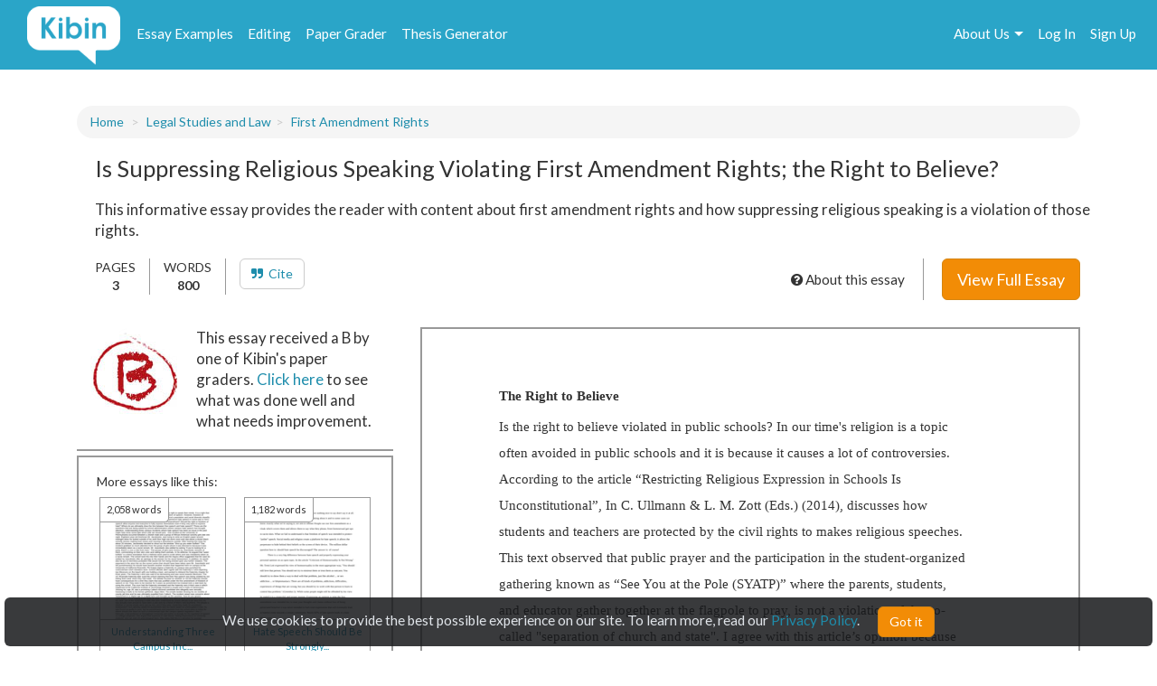

--- FILE ---
content_type: text/html; charset=UTF-8
request_url: https://www.kibin.com/essay-examples/is-suppressing-religious-speaking-violating-first-amendment-rights-the-right-to-believe-hbo8bRHN
body_size: 8721
content:
<!doctype html>
<html>
	<head>
		<title>Is Suppressing Religious Speaking Violating First Amendment Rights; the Right to Believe? | Kibin</title>
<meta name='description' content="This informative essay provides the reader with content about first amendment rights and how suppressing religious speaking is a violation of those rights.">


<meta name='viewport' content='width=device-width,initial-scale=1'>
<meta http-equiv='content-type' content='text/html;charset=UTF-8'>
<link rel='mask-icon' sizes='any' href='https://cdn.kibin.com/images/kibin_logo.svg' color='#018bce'>
<link rel='shortcut icon' href='https://cdn.kibin.com/images/favicon.png'>
<link rel='preconnect' href='https://fonts.googleapis.com'>
<link rel='preconnect' href='https://fonts.gstatic.com' crossorigin>
<link href='https://fonts.googleapis.com/css2?family=Abril+Fatface&family=Lato:wght@300;400;700;900&display=swap' rel='stylesheet'>
<link rel='preconnect stylesheet' href='https://cdnjs.cloudflare.com/ajax/libs/font-awesome/4.7.0/css/font-awesome.min.css' defer>
<link rel='dns-prefetch stylesheet' href='https://cdnjs.cloudflare.com/ajax/libs/font-awesome/4.7.0/css/font-awesome.min.css' defer>
<link rel='preload' href='/25763198e566e76b0dfa4429575ac48c/css/main.css' as='style'>
<link rel='stylesheet' href='/25763198e566e76b0dfa4429575ac48c/css/main.css' media='print' onload='this.media="all"'>

	<link rel='stylesheet' href='https://cdn.kibin.com/packages/bootstrap-3.3.5-custom/css/bootstrap.essential.min.css'>
	<link rel='preload' href='https://cdn.kibin.com/packages/bootstrap-3.3.5-custom/css/bootstrap.min.css' as='style'>
	<link rel='stylesheet' href='https://cdn.kibin.com/packages/bootstrap-3.3.5-custom/css/bootstrap.min.css' media='print' onload='this.media="all"'>




	<script src='https://ajax.googleapis.com/ajax/libs/jquery/2.1.4/jquery.min.js'></script>

	<link rel='preload' href='/25763198e566e76b0dfa4429575ac48c/css/essay-examples.css' as='style'>
	<link rel='stylesheet' href='/25763198e566e76b0dfa4429575ac48c/css/essay-examples.css' media='print' onload='this.media="all"'>

	
	



	<link href="https://www.kibin.com/essay-examples/is-suppressing-religious-speaking-violating-first-amendment-rights-the-right-to-believe-hbo8bRHN" rel='canonical'>

<div id='maintenance_block' style='display:none'><div id='maintenance_banner'></div></div>


<div id='disconnect_banner' style='display:none'></div>


<!-- Google Analytics -->
<script>
(function(i,s,o,g,r,a,m){i['GoogleAnalyticsObject']=r;i[r]=i[r]||function(){
(i[r].q=i[r].q||[]).push(arguments)},i[r].l=1*new Date();a=s.createElement(o),
m=s.getElementsByTagName(o)[0];a.async=1;a.src=g;m.parentNode.insertBefore(a,m)
})(window,document,'script','//www.google-analytics.com/analytics.js','ga');
ga('create', 'UA-20619135-1', 'auto');
ga('require', 'displayfeatures');
ga('send', 'pageview');
</script>
<!-- End Google Analytics -->

<!-- Google Tag Manager -->

<script>(function(w,d,s,l,i){w[l]=w[l]||[];w[l].push({'gtm.start':new Date().getTime(),event:'gtm.js'});var f=d.getElementsByTagName(s)[0],j=d.createElement(s),dl=l!='dataLayer'?'&l='+l:'';j.async=true;j.src='https://www.googletagmanager.com/gtm.js?id='+i+dl;f.parentNode.insertBefore(j,f);})(window,document,'script','dataLayer','GTM-NCV25LF');</script>
<!-- End Google Tag Manager -->

	<!-- Hotjar Tracking Code for https://www.kibin.com -->
	<script>
		(function(h,o,t,j,a,r){
			h.hj=h.hj||function(){(h.hj.q=h.hj.q||[]).push(arguments)};
			h._hjSettings={hjid:2751132,hjsv:6};
			a=o.getElementsByTagName('head')[0];
			r=o.createElement('script');r.async=1;
			r.src=t+h._hjSettings.hjid+j+h._hjSettings.hjsv;
			a.appendChild(r);
		})(window,document,'https://static.hotjar.com/c/hotjar-','.js?sv=');
	</script>

	<!-- Start Visual Website Optimizer Asynchronous Code -->
	<script type='text/javascript'>
	var _vwo_code=(function(){
	var account_id=241616,
	settings_tolerance=2000,
	library_tolerance=2500,
	use_existing_jquery=false,
	// DO NOT EDIT BELOW THIS LINE
	f=false,d=document;return{use_existing_jquery:function(){return use_existing_jquery;},library_tolerance:function(){return library_tolerance;},finish:function(){if(!f){f=true;var a=d.getElementById('_vis_opt_path_hides');if(a)a.parentNode.removeChild(a);}},finished:function(){return f;},load:function(a){var b=d.createElement('script');b.src=a;b.type='text/javascript';b.innerText;b.onerror=function(){_vwo_code.finish();};d.getElementsByTagName('head')[0].appendChild(b);},init:function(){settings_timer=setTimeout('_vwo_code.finish()',settings_tolerance);var a=d.createElement('style'),b='body{opacity:0 !important;filter:alpha(opacity=0) !important;background:none !important;}',h=d.getElementsByTagName('head')[0];a.setAttribute('id','_vis_opt_path_hides');a.setAttribute('type','text/css');if(a.styleSheet)a.styleSheet.cssText=b;else a.appendChild(d.createTextNode(b));h.appendChild(a);this.load('//dev.visualwebsiteoptimizer.com/j.php?a='+account_id+'&u='+encodeURIComponent(d.URL)+'&r='+Math.random());return settings_timer;}};}());_vwo_settings_timer=_vwo_code.init();
	</script>
	<!-- End Visual Website Optimizer Asynchronous Code -->

	<!-- Facebook Pixel Code -->
			<script>
		if(/Mobi/i.test(navigator.userAgent)||/Android/i.test(navigator.userAgent)) {
			// do nothing
		} else {
			!function(f,b,e,v,n,t,s){if(f.fbq)return;n=f.fbq=function(){n.callMethod?n.callMethod.apply(n,arguments):n.queue.push(arguments)};if(!f._fbq)f._fbq=n;n.push=n;n.loaded=!0;n.version='2.0';n.queue=[];t=b.createElement(e);t.async=!0;t.src=v;s=b.getElementsByTagName(e)[0];s.parentNode.insertBefore(t,s)}(window,document,'script','https://connect.facebook.net/en_US/fbevents.js');fbq('init', '959451720838367');fbq('track', "PageView");
		}
		</script><noscript><img height='1' width='1' style='display:none' src='https://www.facebook.com/tr?id=959451720838367&ev=PageView&noscript=1'></noscript>
		<!-- End Facebook Pixel Code -->
	
	
	<div class='nav-top-hamburger-mobile'>
		<div class='nav-hamburger-box-show'></div>
		<div class='nav-hamburger-box-close'></div>
	</div>

			<div class='nav-side-mobile' style='display:none'>
			<div class='nav-side-mobile-logo'></div>
			<div class='nav-side-mobile-buffer'></div>

							<div class='nav-side-mobile-menu-item'><a href='/essay-examples'>Essay Examples</a></div>
				<div class='nav-side-mobile-menu-item nav-side-mobile-menu-editing'><a href='/editing-proofreading-services'>Editing</a></div>
			
							<div class='nav-side-mobile-menu-item'><a href='/free-paper-grader'>Paper Grader</a></div>
				<div class='nav-side-mobile-menu-item'><a href='/thesis-builder'>Thesis Generator</a></div>
									
			<div class='nav-side-mobile-buffer'></div>
							<div class='nav-side-mobile-menu-item nav-side-mobile-menu-aboutus'>About Us<div class='nav-side-mobile-item-caret'>&gt;</div></div>
									<div class='nav-side-mobile-menu-item'><a href='/essay-examples/login'>Log In</a></div>
					<div class='nav-side-mobile-menu-item'><a href='/essay-examples/search'>Search</a></div>
									</div>
		<div class='nav-side-submenu nav-side-submenu-edb' style='display:none'>
			<div class='nav-mobile-back'>&lt; Back</div>
			<div class='nav-side-mobile-buffer'></div>
					</div>
		<div class='nav-side-submenu nav-side-submenu-editing' style='display:none'>
			<div class='nav-mobile-back'>&lt; Back</div>
			<div class='nav-side-mobile-buffer'></div>
					</div>
		<div class='nav-side-submenu nav-side-submenu-aboutus' style='display:none'>
			<div class='nav-mobile-back'>&lt; Back</div>
			<div class='nav-side-mobile-buffer'></div>
			<div class='nav-side-mobile-menu-item nav-side-mobile-menu-item-sub'><a href='/about'>Team Kibin</a></div>
			<div class='nav-side-mobile-menu-item nav-side-mobile-menu-item-sub'><a href='/editors'>Editors</a></div>
			<div class='nav-side-mobile-menu-item nav-side-mobile-menu-item-sub'><a href='/careers'>Careers</a></div>
			<div class='nav-side-mobile-menu-item nav-side-mobile-menu-item-sub'><a href='/honor-code'>Academic Honesty</a></div>
			<div class='nav-side-mobile-menu-item nav-side-mobile-menu-item-sub'><a href='/contact'>Contact Us/FAQ</a></div>
		</div>
		<div class='backdrop' style='display:none'></div>
			<link rel='stylesheet' href='/25763198e566e76b0dfa4429575ac48c/css/edb-content.css'>
	</head>
	<body>
		<div id='main'>
			<header>
				<nav class='navbar navbar-kibin'>
	<div class='container-fluid'>
		<div class='col-sm-12'>
			<div class='navbar-header pull-left'>
				<div class='navbar-kibin-logo'>
											<a href="/"><img src="https://cdn.kibin.com/images/kibin_logo_white.svg" class="navbar-logo lozad" alt="Kibin logo"></a>
									</div>
			</div>
					
			<div class='pull-left nav-top-icon-menu' style='display:none'>
									
					<div class='header-top-block header-edb-block pull-left'>
						<a href='/essay-examples'>Essay Examples</a>
					</div>

					
					<div class='header-top-block header-edb-block pull-left'>
						<a href='/editing-proofreading-services'>Editing</a>
					</div>

					
					<div class='header-top-block header-grader-block pull-left'>
						<a href='/free-paper-grader'>Paper Grader</a>
					</div>

					
					<div class='header-top-block header-thesis-block pull-left'>
						<a href='/thesis-builder'>Thesis Generator</a>
					</div>
					
					
							</div>

			<div class='pull-right navbar-actions navbar-right' style='display:none'>
				
									

																						<div class='header-top-block nav-top-signup-link pull-right'><a href='/signup' class='navbar-signup-link'>Sign Up</a></div>
												<div class='header-top-block nav-top-login-link pull-right'><a href='/login' class='navbar-login-link'>Log In</a></div>
					
					
					<div class='header-top-block header-aboutus-block pull-right'>
						<a href='/about'>About Us</a><div class='pull-right header-icon-caret-menu'><div class='header-caret-down'></div></div>

						
						<div class='dash-aboutus-dropdown-info nav-dropdown-menu dispn'>
							<a href='/about'><div class='dash-user-dd-item dash-user-dd-item-div'>Team Kibin</div></a>
							<a href='/editors'><div class='dash-user-dd-item dash-user-dd-item-div'>Editors</div></a>
							<a href='/careers'><div class='dash-user-dd-item dash-user-dd-item-div'>Careers</div></a>
							<a href='/honor-code'><div class='dash-user-dd-item dash-user-dd-item-div'>Academic Honesty</div></a>
							<a href='/contact'><div class='dash-user-dd-item'>Contact Us/FAQ</div></a>
						</div>
					</div>
				
							</div>
		</div>
	</div>
</nav>
			</header>
			<div class='scrollup' style='display:none'>scroll to top</div>
			
				<div class='container'>
		<div class='col-sm-12'>
			<div class='breadcrumb-block breadcrumb-block-display' style='margin-top:40px'>
				<ol class='breadcrumb'>
					<li><a href='/essay-examples'>Home</a></li>
				</ol>
			</div>
		</div>
	</div>

	<div class='container'>
		<div class='col-sm-12 content-header-block'>
			<h1 class='essay-title-alt'>
									Is Suppressing Religious Speaking Violating First Amendment Rights; the Right to Believe?
							</h1>
			
							<div class='summary-text'>This informative essay provides the reader with content about first amendment rights and how suppressing religious speaking is a violation of those rights.</div>
			
			<div class='essay-sub-title-details-block'>
				<div class='essay-sub-details-items'>
					<div class='essay-sub-title-details-item essay-sub-title-details-item-line'>
						PAGES<br/><b>3</b>
					</div>
					<div class='essay-sub-title-details-item essay-sub-title-details-item-line'>
						WORDS<br/><b>800</b>
					</div>
					
										<div class='essay-sub-title-details-item'>
										<a href='#cite' class='btn btn-default'><i class='fa fa-quote-right'></i>&nbsp;&nbsp;Cite</a>
					</div>

														</div>
									<div class='essay-sub-details-cta'>
						<a href='/essay-examples/plans' class='btn btn-warning btn-lg btn-view-full-essay'>View Full Essay</a>
					</div>
				
				<div class='about-essay'>
					<i class='fa fa-question-circle' aria-hidden='true'></i> About this essay
				</div>
			</div>
		</div>

		<div class='col-sm-4 sidebar-non-mobile-block'>
							<div class='sidebar-grade'>
					<div class='sidebar-grade-img col-sm-4'><img class='lozad' src='https://cdn.kibin.com/images/grade_b.jpg' /></div>
					<div class='sidebar-grade-text col-sm-8'>This essay received a B by one of Kibin's paper graders. <a href='#feedback'>Click here</a> to see what was done well and what needs improvement.</div>
				</div>
			
			<div class='sidebar-container'>
				<div class='sidebar-header'>
					<p>More essays like this:</p>
				</div>

				<div class='similar-container'>
					<div class='sidebar-essays'></div>
				</div>

				<div class='similar-essays'>
									</div>
			</div>

			
							<div class='sidebar-test'>
					<section>
													<div class='testimonial'>
								<img class='lozad' src='https://cdn.kibin.com/images/essay-examples/testimonial1.jpg' />
								<div class='testimonial-text'>
									<div class='quote'>Not sure what I&#039;d do without @Kibin</div>
									<div class='quote-from'>- Alfredo Alvarez, student @ Miami University</div>
								</div>
							</div>
													<div class='testimonial'>
								<img class='lozad' src='https://cdn.kibin.com/images/essay-examples/testimonial2.jpg' />
								<div class='testimonial-text'>
									<div class='quote'>Exactly what I needed.</div>
									<div class='quote-from'>- Jenna Kraig, student @ UCLA</div>
								</div>
							</div>
													<div class='testimonial'>
								<img class='lozad' src='https://cdn.kibin.com/images/essay-examples/testimonial3.jpg' />
								<div class='testimonial-text'>
									<div class='quote'>Wow. Most helpful essay resource ever!</div>
									<div class='quote-from'>- Chris Stochs, student @ UC Berkeley</div>
								</div>
							</div>
											</section>
				</div>
					</div>

		<div class='col-sm-8 content-page-display-container'>
			<div class='content-waiting'>
				<div class='content-msg'>
					<i class='fa fa-spinner fa-spin'></i> Generating <span class='img-progress'>Preview</span>...
				</div>
			</div>

			
			<div class='content-page-block hidden'>
				
				<div id='content-text'></div>
				<img id='content-page-1'/>
			</div>
			
							<div class='content-between-cta hidden'>
					<div class='inlineb text-center'>
						<p>
							This <b>preview</b> is partially blurred. 
															<b>Sign up</b>
														to view the complete essay.
						</p>
					</div>
					<div class='cta-non-mobile'>
						<a href='/essay-examples/plans' class='btn btn-warning btn-lg'>Show me the full essay</a>
					</div>
					<div class='cta-mobile'>
						<a href='/essay-examples/plans' class='btn btn-warning btn-block'>Show me the full essay</a>
					</div>
				</div>
			
												<div class='content-page-block hidden'>
						<img id='content-page-2' />
					</div>

					<div class='content-bottom-cta hidden'>
						<div class='cta-non-mobile'>
							<a href='/essay-examples/plans' class='btn btn-warning btn-lg btn-view-full-essay'>View Full Essay</a>
						</div>
						<div class='cta-mobile'>
							<div class='alert alert-kibin'>This is the end of the preview. <a href='/essay-examples/plans'>Sign up</a> to view the rest of the essay.</div>
							<a href='/essay-examples/plans' class='btn btn-warning btn-block'>Read the full essay</a>
						</div>
					</div>
									</div>

		<div class='col-sm-12 sidebar-mobile-block'>
							<div class='sidebar-grade'>
					<div class='sidebar-grade-img col-sm-4'><img class='lozad' src='https://cdn.kibin.com/images/grade_b.jpg' /></div>
					<div class='sidebar-grade-text col-sm-8'>This essay received a B by one of Kibin's paper graders. <a href='#feedback'>Click here</a> to see what was done well and what needs improvement.</div>
				</div>
			
			<div class='sidebar-container'>
				<div class='sidebar-header'>
					<p>More essays like this:</p>
				</div>

				<div class='similar-container'>
					<div class='sidebar-essays'></div>
				</div>

				<div class='similar-essays'>
									</div>
			</div>

			
							<div class='sidebar-test'>
					<section>
													<div class='testimonial'>
								<img class='lozad' src='https://cdn.kibin.com/images/essay-examples/testimonial1.jpg' />
								<div class='testimonial-text'>
									<div class='quote'>Not sure what I&#039;d do without @Kibin</div>
									<div class='quote-from'>- Alfredo Alvarez, student @ Miami University</div>
								</div>
							</div>
													<div class='testimonial'>
								<img class='lozad' src='https://cdn.kibin.com/images/essay-examples/testimonial2.jpg' />
								<div class='testimonial-text'>
									<div class='quote'>Exactly what I needed.</div>
									<div class='quote-from'>- Jenna Kraig, student @ UCLA</div>
								</div>
							</div>
													<div class='testimonial'>
								<img class='lozad' src='https://cdn.kibin.com/images/essay-examples/testimonial3.jpg' />
								<div class='testimonial-text'>
									<div class='quote'>Wow. Most helpful essay resource ever!</div>
									<div class='quote-from'>- Chris Stochs, student @ UC Berkeley</div>
								</div>
							</div>
											</section>
				</div>
					</div>

		<div class='col-sm-12 similar-container-bottom'>
			<div class='content-footer-border'></div>
			<p class='content-footer-header'>View other essays like this one:</p>
			<div class='sidebar-essays-bottom content-footer-essays-bottom'></div>
		</div>

					<div class='col-sm-12 footer-grader-feedback'>
				<a id='feedback' name='feedback'></a>
				<div class='footer-grader-pic col-sm-3'><img class='lozad' src='https://cdn.kibin.com/avatars/147126/t_kXULyGzs.jpg' /></div>
				<div class='footer-grader-fbtext col-sm-9'>
					<p class='footer-grader-fbtext-header'>Christina's feedback:</p>
					<p>"Well done ensuring you gave your focus statement, showing the reader that you will be talking about freedom of religion. When using APA style for writing your papers or essays, let’s review your guidelines to ensure the correct placement and format of your header, running head, page numbers, in-text citations, and your reference page. You also want to be sure you are indenting each paragraph in order to show the reader where one paragraph ends and the next begins. Let’s resolve any issues of spelling, punctuation, sentence structure, run-on sentences, capitalization, and word usage by getting a round of editing completed before submitting your work."</p>
					<p>Learn more <a href='/free-paper-grader#grader-faq' target='_blank'>about this feedback</a></p>
				</div>
			</div>
		
		<div class='col-sm-12 footer-cite' name='cite' id='cite'>
			<ul class='nav nav-tabs'>
				<li id='cite-tab-apa' class='footer-cite-tab'><a class='cite-tab-link' href='javascript:void(0)' data-id='apa'><b>APA</b></a></li>
				<li id='cite-tab-mla' class='footer-cite-tab'><a class='cite-tab-link' href='javascript:void(0)' data-id='mla'><b>MLA</b></a></li>
				<li id='cite-tab-chicago' class='footer-cite-tab'><a class='cite-tab-link' href='javascript:void(0)' data-id='chicago'><b>Chicago</b></a></li>
			</ul>

			<div class='footer-cite-body'>
									<div class='footer-cite-body-text' id='footer-cite-body-apa'>
													<p><b>In-text citation:</b></p>
							<p>(Kibin, 2026)</p>
													<p><b>Reference list entry:</b></p>
							<p>Kibin. (2026). <em>Is suppressing religious speaking violating first amendment rights; the right to believe?</em>. http://www.kibin.com/essay-examples/is-suppressing-religious-speaking-violating-first-amendment-rights-the-right-to-believe-hbo8bRHN</p>
																			<div class='alert alert-info footer-cite-body-notice'><i class='fa fa-info-circle'></i>&nbsp;&nbsp;Be sure to capitalize proper nouns (e.g. Egypt) and titles (e.g. Macbeth) in the essay title portion of your citation.</div>
											</div>
									<div class='footer-cite-body-text' id='footer-cite-body-mla'>
													<p><b>In-text citation:</b></p>
							<p>("Is Suppressing Religious Speaking Violating First Amendment Rights; the Right to Believe?.")</p>
													<p><b>Works Cited entry:</b></p>
							<p>"Is Suppressing Religious Speaking Violating First Amendment Rights; the Right to Believe?." <em>Kibin</em>, 2026, www.kibin.com/essay-examples/is-suppressing-religious-speaking-violating-first-amendment-rights-the-right-to-believe-hbo8bRHN</p>
																	</div>
									<div class='footer-cite-body-text' id='footer-cite-body-chicago'>
													<p><b>Footnote:</b></p>
							<p>1. "Is Suppressing Religious Speaking Violating First Amendment Rights; the Right to Believe?." Kibin, 2026. http://www.kibin.com/essay-examples/is-suppressing-religious-speaking-violating-first-amendment-rights-the-right-to-believe-hbo8bRHN.</p>
													<p><b>Bibliography entry:</b></p>
							<p>"Is Suppressing Religious Speaking Violating First Amendment Rights; the Right to Believe?." Kibin, 2026. http://www.kibin.com/essay-examples/is-suppressing-religious-speaking-violating-first-amendment-rights-the-right-to-believe-hbo8bRHN.</p>
																	</div>
							</div>
		</div>
	</div>

	<div class='modal fade' id='about-essay-modal' tabindex='-1' role='dialog' aria-hidden='true'>
		<div class='modal-dialog'>
			<div class='modal-content'>
				<div class='modal-body'>
					<button type='button' class='close' data-dismiss='modal' aria-label='Close'><span aria-hidden='true'>&times;</span></button>
					<div class='essay-faq-ques faq-ques'><i class='fa fa-plus-circle'></i>&nbsp;&nbsp;How can I use this essay example?</div>
					<div class='essay-faq-ans'>
						<p>You know how looking at a math problem similar to the one you're stuck on can help you get unstuck? Reading example essays works the same way!</p>

						<p>Here are some ways our essay examples library can help you with your assignment:</p>

						<ul>
							<li>Brainstorm a strong, interesting topic</li>
							<li>Learn what works (and what doesn't) from the reader's perspective. What hooks you? What makes you cringe?</li>
							<li>Uncover new sources by reviewing other students' references and bibliographies</li>
							<li>Inspire new perspectives and arguments (or counterarguments) to address in your own essay</li>
						</ul>

						<p>Read our <a href='/honor-code' target='_blank'>Academic Honor Code</a> for more information on how to use (and how not to use) our library.</p>
					</div>

					<div class='essay-faq-ques faq-ques'><i class='fa fa-plus-circle'></i>&nbsp;&nbsp;Are these essay examples edited?</div>
					<div class='essay-faq-ans'>
						<p>Essays may be lightly modified for readability or to protect the anonymity of contributors, but we do not edit essay examples prior to publication. (And nope, we don't source our examples from our editing service! Check out our <a href='/privacy' target='_blank'>Privacy</a> and <a href='/terms' target='_blank'>Content Sharing</a> policies for more information.)</p>

						<p>The essays in our library are intended to serve as content examples to inspire you as you write your own essay. They're not intended to be submitted as your own work, so we don't waste time removing every error. This allows our team to focus on improving the library and adding new essays.</p>
					</div>

					<div class='essay-faq-ques faq-ques'><i class='fa fa-plus-circle'></i>&nbsp;&nbsp;Who wrote this essay?</div>
					<div class='essay-faq-ans'>
						<p>The example essays in Kibin's library were written by real students for real classes. To protect the anonymity of contributors, we've removed their names and personal information from the essays. When citing an essay from our library, you can use "Kibin" as the author.</p>

						<p>Kibin does not guarantee the accuracy, timeliness, or completeness of the essays in the library; essay content should not be construed as advice. For more information on choosing credible sources for your paper, check out <a href='/essay-writing-blog/apply-craap-test-essay-sources/' target='_blank'>this blog post</a>.</p>
					</div>

					<div class='essay-faq-ques faq-ques'><i class='fa fa-plus-circle'></i>&nbsp;&nbsp;There's a problem with this paper.</div>
					<div class='essay-faq-ans'>
						<p>Did you find something inaccurate, misleading, abusive, or otherwise problematic in this essay example? <a href="&#109;&#x61;&#x69;&#x6c;t&#111;&#x3a;&#116;&#x65;&#97;&#109;&#x40;k&#105;&#x62;&#105;&#x6e;.&#99;&#x6f;&#x6d;">Let us know!</a> We'll take a look right away.</p>
					</div>
				</div>
				<div class='modal-footer about-essay-modal-footer'>
					<button class='btn btn-warning' data-dismiss='modal' aria-label='Close'>Close</button>
				</div>
			</div>
		</div>
	</div>

	
	<input type='hidden' name='_page_mobile' value=1>
	<input type='hidden' name='_page_mobile_scroll_pos' value=0>
	<input type='hidden' name='cat'>
	<input type='hidden' name='docid' value='eyJpdiI6IlYrVmJKZzcyMUE5MURtREZZSHhNZEE9PSIsInZhbHVlIjoieG9TRGxaVmhcLzRXQnh4c3B3cG9RMlE9PSIsIm1hYyI6IjdmZGI2NDMzNzIwNGU2ODUyMDA0YTFkZDY4MTBlYTRkNjBiMzhkMjJjNmZhM2UyMWVjYmIwYTUwZjQ5NzAyNTkifQ=='>
	<input type='hidden' name='doc_title' value='Is Suppressing Religious Speaking Violating First Amendment Rights; the Right to Believe?'>
	<input type='hidden' name='words' value='800'>

						<input type='hidden' name='pages' value=2>
				<input type='hidden' name='preview' value=1>
	
			<input type='hidden' name='uid'>
	
				<div id='push'></div>
		</div>
		<div id='footer'>
	<div class='container-fluid'>
		<div class='col-sm-12'>
			<div class='footer-contents inlineb'>
				
				
									<div class='footer-contents-col'>
						<p class='footer-contents-col-header'>Company</p>
						<ul class='footer-contents-col-text'>
																								<li><a href='/about'>About Us</a></li>
																																<li><a href='/contact'>Contact/FAQ</a></li>
																																<li><a href='/resources'>Resources</a></li>
																																<li><a href='/terms'>Terms of Service</a></li>
																																<li><a href='/privacy'>Privacy Policy</a></li>
																																<li><a href='/honor-code'>Academic Honor Code</a></li>
																																<li><a href='/testimonials'>Kibin Reviews &amp; Testimonials</a></li>
																																<li><a href='/editors'>Meet the Editors</a></li>
																																<li><a href='/proofreading-jobs'>Proofreading Jobs</a></li>
																																<li><a href='/careers'>Careers</a></li>
																																<li><a href='/essay-writing-blog/'>Essay Writing Blog</a></li>
																					</ul>
					</div>
									<div class='footer-contents-col'>
						<p class='footer-contents-col-header'>Follow</p>
						<ul class='footer-contents-col-text'>
																								<li>
										<a href='https://www.facebook.com/kibininc'>
											<img src='https://cdn.kibin.com/images/facebook-logo-white.png' height=20px width=auto />
											&nbsp;&nbsp;Facebook
										</a>
									</li>
																																<li>
										<a href='https://www.twitter.com/kibin'>
											<img src='https://cdn.kibin.com/images/x-logo-white.png' height=20px width=auto />
											&nbsp;&nbsp;X (Twitter)
										</a>
									</li>
																					</ul>
					</div>
				
							</div>
		</div>
	</div>
</div>

<input type='hidden' name='_token' value='6P5GVMUzVuQKhCq3PjjZKwEaAGmjfQKvZjoz0bON'>

<div id='sound_buffer'></div>
<div id='fb_pixel'></div>
<script src='https://cdn.kibin.com/packages/bootstrap-3.3.5-custom/js/bootstrap.min.js'></script>
<script src='/js/static.js'></script>
<script src='/25763198e566e76b0dfa4429575ac48c/js/main.js'></script>
<script src='https://cdn.kibin.com/packages/jeditable.js'></script>
<script src='https://cdn.kibin.com/packages/jquery.cookie.js'></script>
<script src='https://cdn.kibin.com/packages/jquery.countdown.custom.min.js'></script>

	
	<script src='/25763198e566e76b0dfa4429575ac48c/js/essay-examples.js' defer></script>



		<script src='https://cdn.kibin.com/packages/lozad.min.js'></script>
		<script>
			const observer = lozad(); // lazy loads elements with default selector as '.lozad'
			observer.observe();
		</script>
	

			<script type="text/javascript">
			if(/Mobi/i.test(navigator.userAgent)||/Android/i.test(navigator.userAgent)) {
							} else {
				!function(e,t,n){function a(){var e=t.getElementsByTagName("script")[0],n=t.createElement("script");n.type="text/javascript",n.async=!0,n.src="https://beacon-v2.helpscout.net",e.parentNode.insertBefore(n,e)}if(e.Beacon=n=function(t,n,a){e.Beacon.readyQueue.push({method:t,options:n,data:a})},n.readyQueue=[],"complete"===t.readyState)return a();e.attachEvent?e.attachEvent("onload",a):e.addEventListener("load",a,!1)}(window,document,window.Beacon||function(){});
			}
		</script><script type="text/javascript">
			if(/Mobi/i.test(navigator.userAgent)||/Android/i.test(navigator.userAgent)) {
							} else {
				window.Beacon('init', '9f1c85f6-8502-4ab5-9aaa-13ae87ab9ace')
			}
		</script>
	
	
			<script type="text/javascript">
			var _dcq = _dcq || [];
			var _dcs = _dcs || {}; 
			_dcs.account = '8212527';

			(function() {
				var dc = document.createElement('script');
				dc.type = 'text/javascript'; dc.async = true; 
				dc.src = '//tag.getdrip.com/8212527.js';
				var s = document.getElementsByTagName('script')[0];
				s.parentNode.insertBefore(dc, s);
			})();
		</script>
	


	<script>
			</script>
	
			<script>
							_dcq.push(['track','Visit (EDB)']);
					</script>
	
<script>
	$(document).ready(function() {$('.navbar-actions,.nav-top-icon-menu').show();});
	$(window).load(function() {
		
		$('.header-profile-block').mouseenter(function() {
			$('.nav-dropdown-menu').hide();
			$('.dash-user-dropdown-info').show();
		}).mouseleave(function() {
			$('.nav-dropdown-menu').hide();
		});

		$('.header-editing-block').mouseenter(function() {
			$('.nav-dropdown-menu').hide();
			$('.dash-editing-dropdown-info').show();
		}).mouseleave(function() {
			$('.nav-dropdown-menu').hide();
		});

		$('.header-edb-block').mouseenter(function() {
			$('.nav-dropdown-menu').hide();
			$('.dash-edb-dropdown-info').show();
		}).mouseleave(function() {
			$('.nav-dropdown-menu').hide();
		});

		$('.header-aboutus-block').mouseenter(function() {
			$('.nav-dropdown-menu').hide();
			$('.dash-aboutus-dropdown-info').show();
		}).mouseleave(function() {
			$('.nav-dropdown-menu').hide();
		});

		$('.dash-user-dd-item').click(function() {
			$('.nav-dropdown-menu').hide();
		});

		$('.nav-side-mobile-logo').html('<img src="https://cdn.kibin.com/images/kibin_logo_blue.svg" class="nav-mobile-logo">');
		
		$('.nav-hamburger-box-show').html("<i class='fa fa-2x fa-bars'></i>");
		$('.nav-hamburger-box-close').html("<i class='fa fa-2x fa-times'></i>");

		
		if(navigator.platform.indexOf('Win') > -1) {
			$('select').removeClass('form-control');
		}

		
		$.post('/maintenance_window',{
			_token: $('[name="_token"]').val()
		},function(e) {
			if(e.maint_time_now > e.maint_date_start && e.maint_time_now < e.maint_date_end) {
				window.location = '/down';
			} else if(e.maint_time_now < e.maint_date_end) {
				$('#maintenance_banner').html('Notice: The server will be down for maintenance for approximately ' + e.maint_duration + ' minutes, starting on ' + e.maint_date_start_text + ' Pacific Time.');
				$('#maintenance_block').slideDown();
			}
		},'json');
	});	
</script>		<script type="text/javascript">/* <![CDATA[ */var google_conversion_id = 992790770;var google_custom_params = window.google_tag_params;var google_remarketing_only = true;/* ]]> */</script><script type="text/javascript" src="//www.googleadservices.com/pagead/conversion.js"></script><noscript><div style="display:inline;"><img height="1" width="1" style="border-style:none;" alt="" src="//googleads.g.doubleclick.net/pagead/viewthroughconversion/992790770/?value=0&amp;guid=ON&amp;script=0"/></div></noscript>
		<script>$(document).ready(function(){ $('[name="google_conversion_frame"]').css('display','none') });</script>

		<script type="text/javascript" src="//my.hellobar.com/d7e2465020984c2301644ddeb6ac00238858f7ef.js" async></script>
	

<!-- Google Tag Manager (noscript) -->
<noscript><iframe src="https://www.googletagmanager.com/ns.html?id=GTM-NCV25LF"
height="0" width="0" style="display:none;visibility:hidden"></iframe></noscript>
<!-- End Google Tag Manager (noscript) -->

<script src='https://cdn.kibin.com/packages/jquery-ui-1.12.1.custom/jquery-ui.min.js'></script>
<script type='text/javascript'>
	$(document).ready(function(){
		$('.nav-hamburger-box-show').click(function() {
			$('.backdrop').fadeIn();
			$('.nav-side-mobile').show('slide',{direction:'right'},300);
			$('.nav-hamburger-box-close').show();
			$(this).hide();
		});

		$('.nav-hamburger-box-close').click(function() {
			$('.backdrop').fadeOut(200);
			$('.nav-side-mobile').hide('slide',{direction:'right'},300);
			$('.nav-hamburger-box-show').show();
			$(this).hide();
			$('.nav-side-submenu').hide();
		});

		$('.nav-mobile-back').click(function() {
			$(this).parent().hide('slide',{direction:'right'},300);
		});

		$('.nav-side-mobile-menu-edb').click(function() {
			$('.nav-side-submenu-edb').show('slide',{direction:'right'},300);
		});

		$('.nav-side-mobile-menu-editing').click(function() {
			$('.nav-side-submenu-editing').show('slide',{direction:'right'},300);
		});

		$('.nav-side-mobile-menu-aboutus').click(function() {
			$('.nav-side-submenu-aboutus').show('slide',{direction:'right'},300);
		});

		if($('.nav-side-mobile').height() < $(window).height()) {
			$('.nav-side-mobile').css('height','100%');
		}
	});
</script>

		<div id='cookie-banner'><div class='cookie-banner-text'>We use cookies to provide the best possible experience on our site. To learn more, read our <a target='_blank' href='/privacy'>Privacy Policy</a>.</div><div class='cookie-banner-btn-div'><button class='btn btn-warning cookie-banner-btn'>Got it</button></div></div>

<script>
	$(document).ready(function(){
		//console.log(typeof($.cookie('kibin_cookie_banner_ok')) === 'undefined');
		if(typeof($.cookie('kibin_cookie_banner_ok')) === 'undefined') {
			$('.cookie-banner-text,.cookie-banner-btn-div').css('display','inline-block');
			$('#cookie-banner').show();
		}

		$('.cookie-banner-btn').on('mousedown',function(){
			$.cookie('kibin_cookie_banner_ok',true);
			$('#cookie-banner').hide();
		});
	});
</script>			<script src='https://cdn.kibin.com/packages/imagesloaded.pkgd.min.js'></script>
	<script src='/25763198e566e76b0dfa4429575ac48c/js/edb-content.js'></script>

	
		<script defer src="https://static.cloudflareinsights.com/beacon.min.js/vcd15cbe7772f49c399c6a5babf22c1241717689176015" integrity="sha512-ZpsOmlRQV6y907TI0dKBHq9Md29nnaEIPlkf84rnaERnq6zvWvPUqr2ft8M1aS28oN72PdrCzSjY4U6VaAw1EQ==" data-cf-beacon='{"version":"2024.11.0","token":"9713827f2c0a4712a17e0afbaee82b48","server_timing":{"name":{"cfCacheStatus":true,"cfEdge":true,"cfExtPri":true,"cfL4":true,"cfOrigin":true,"cfSpeedBrain":true},"location_startswith":null}}' crossorigin="anonymous"></script>
</body>
</html>

--- FILE ---
content_type: text/html; charset=UTF-8
request_url: https://www.kibin.com/essay-examples/get_content_data/eyJpdiI6IlYrVmJKZzcyMUE5MURtREZZSHhNZEE9PSIsInZhbHVlIjoieG9TRGxaVmhcLzRXQnh4c3B3cG9RMlE9PSIsIm1hYyI6IjdmZGI2NDMzNzIwNGU2ODUyMDA0YTFkZDY4MTBlYTRkNjBiMzhkMjJjNmZhM2UyMWVjYmIwYTUwZjQ5NzAyNTkifQ==?content_page=1
body_size: 2974
content:
{"content":"<!DOCTYPE HTML PUBLIC \"-\/\/W3C\/\/DTD HTML 4.0 Transitional\/\/EN\">\n<html>\n<head>\n\n\n\n\n\n\n\n\n\n\n\n\n\n<style type=\"text\/css\">\n@page { size: 8.5in 11in; margin-left: 1in; margin-right: 1in; margin-top: 0.5in; margin-bottom: 1in }\np { margin-bottom: 0in; direction: ltr; line-height: 100%; text-align: left; orphans: 0; widows: 0 }\np.western000 { font-family: \"Times New Roman\", serif; font-size: 12pt }\np.cjk000 { font-family: \"Times New Roman\"; font-size: 12pt }\np.ctl000 { font-family: \"Times New Roman\"; font-size: 12pt }\na:link { color: #0563c1 }\n<\/style>\n<\/head>\n<body lang=\"en-US\" link=\"#0563c1\" dir=\"ltr\">\n<div title=\"header\">\n<p><sdfield type=PAGE subtype=RANDOM format=PAGE>1<\/sdfield><\/p>\n<p lang=\"es-MX\" style=\"margin-right: 0.25in; margin-top: 0.19in; margin-bottom: 0.19in; orphans: 2; widows: 2\">\n<span lang=\"en-US\">Restricting Religious\nExpression in Schools Is Unconstitutional <\/span>\n<\/p>\n<p style=\"margin-bottom: 0.46in\"><\/p>\n<\/div>\n<p class=\"western\" align=\"center\" style=\"margin-right: 0.06in; margin-top: 0.05in; line-height: 200%\">\n<b>The Right to Believe<\/b><\/p>\n<p class=\"western\" align=\"justify\" style=\"margin-right: 0.06in; margin-top: 0.05in; line-height: 200%\">\nIs the right to believe violated in public schools? In our time's\nreligion is a topic often avoided in public schools and it is because\nit causes a lot of controversies. According to the article\n&ldquo;Restricting Religious Expression in Schools Is\nUnconstitutional&rdquo;, In C. Ullmann &amp; L. M. Zott (Eds.)\n(2014), discusses how students and teachers are protected by the\ncivil rights to makes religious speeches. This text observed that\npublic prayer and the participation in the student-organized\ngathering known as &ldquo;See You at the Pole (SYATP)&rdquo; where\nthe parents, students, and educator gather together at the flagpole\nto pray, is not a violation of the so-called &quot;separation of\nchurch and state&quot;. I agree with this article&rsquo;s opinion\nbecause suppressing religious speaking is a violation of the First\nAmendment rights to free speech and expression, the SYATP does not\ndisrupt the academic process, and the &ldquo;separation of church and\nstate&rdquo; is a false and mistaken belief.<\/p>\n<p class=\"western\" align=\"justify\" style=\"margin-right: 0.06in; margin-top: 0.05in; line-height: 200%\">\nFirst of all, I agree with this article because suppressing religious\nspeaking is a violation of the First Amendment rights to free speech\nand expression. It does not matter if it is a student or a teacher\ninside or outside school everyone has the same right to free speech\nand expression, all do many people think that public speech and\npraying in schools may be offensive because the doing of such things\nin a public school is a way of evangelizing the students, but\nreligion being offensive to someone should not be a problem according\nto In C. Ullmann &amp; L.","results":"<!DOCTYPE HTML PUBLIC \"-\/\/W3C\/\/DTD HTML 4.0 Transitional\/\/EN\"><br \/>\n<html><br \/>\n<head> <style type=\"text\/css\"><br \/>\n@page { size: 8.5in 11in; margin-left: 1in; margin-right: 1in; margin-top: 0.5in; margin-bottom: 1in }<br \/>\np { margin-bottom: 0in; direction: ltr; line-height: 100%; text-align: left; orphans: 0; widows: 0 }<br \/>\np.weste...","pid":"eyJpdiI6IlYrVmJKZzcyMUE5MURtREZZSHhNZEE9PSIsInZhbHVlIjoieG9TRGxaVmhcLzRXQnh4c3B3cG9RMlE9PSIsIm1hYyI6IjdmZGI2NDMzNzIwNGU2ODUyMDA0YTFkZDY4MTBlYTRkNjBiMzhkMjJjNmZhM2UyMWVjYmIwYTUwZjQ5NzAyNTkifQ==","n":0}

--- FILE ---
content_type: text/html; charset=UTF-8
request_url: https://www.kibin.com/essay-examples/get_content_cat/eyJpdiI6IlYrVmJKZzcyMUE5MURtREZZSHhNZEE9PSIsInZhbHVlIjoieG9TRGxaVmhcLzRXQnh4c3B3cG9RMlE9PSIsIm1hYyI6IjdmZGI2NDMzNzIwNGU2ODUyMDA0YTFkZDY4MTBlYTRkNjBiMzhkMjJjNmZhM2UyMWVjYmIwYTUwZjQ5NzAyNTkifQ==
body_size: 1851
content:
{"category":"Legal Studies and Law","category_txt":"Legal Studies and Law","cat":"Legal Studies and Law","cat_sub":"","topic":"","topic_sub":"First Amendment Rights","prompt":"","cat_sub_id":0,"topic_id":0,"topic_sub_id":3956,"prompt_id":0,"cat_link":"\/essay-examples\/legal-studies-and-law","cat_sub_link":"","topic_link":"","topic_sub_link":"\/essay-examples\/legal-studies-and-law\/first-amendment-rights-3956","prompt_link":""}